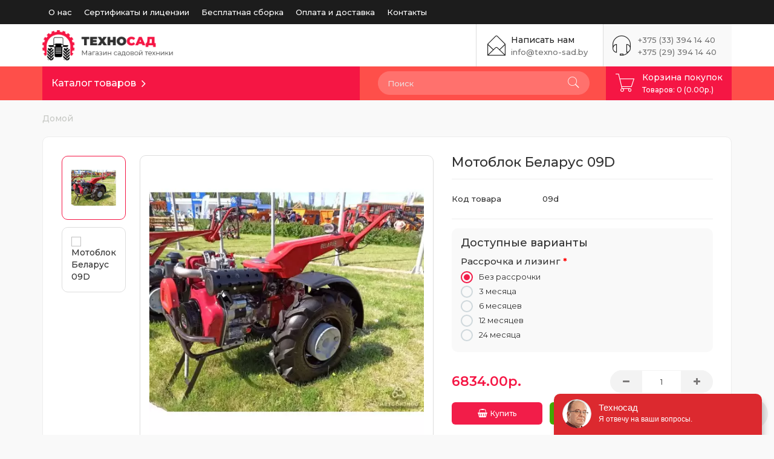

--- FILE ---
content_type: text/html; charset=utf-8
request_url: https://texno-sad.by/motoblok-belarus-09d/
body_size: 18467
content:
<!DOCTYPE html>
<!--[if IE]><![endif]-->
<!--[if IE 8 ]><html dir="ltr" lang="ru" class="ie8"><![endif]-->
<!--[if IE 9 ]><html dir="ltr" lang="ru" class="ie9"><![endif]-->
<!--[if (gt IE 9)|!(IE)]><!-->
<html dir="ltr" lang="ru">
<!--<![endif]-->
<head>
<meta charset="UTF-8" />
<meta name="viewport" content="width=device-width, initial-scale=1">
<meta http-equiv="X-UA-Compatible" content="IE=edge">

<title>Купить Мотоблок Беларус 09D в Минске | Цена в Беларуси</title>

<base href="https://texno-sad.by/" /><meta name="description" content="Купить Мотоблок Беларус 09D с доставкой по Беларуси. Рассрочка на Мотоблок Беларус 09D  до 2-х лет. Цена завода. Официальный дилер в Минске" /><meta name="keywords" content="Мотоблок Беларус 09D, 09d" />
<script src="catalog/view/javascript/jquery/jquery-2.1.1.min.js"></script>
<link href="catalog/view/javascript/bootstrap/css/bootstrap.min.css" rel="stylesheet" media="screen" />
<script src="catalog/view/javascript/bootstrap/js/bootstrap.min.js"></script>
<link rel="stylesheet" href="catalog/view/theme/restore/assets/css/owl.carousel.min.css"/>
<script src="catalog/view/theme/restore/assets/js/owl.carousel.min.js"></script>
    <link href="catalog/view/theme/restore/stylesheet/pe-icon-7-stroke.min.css" rel="stylesheet">
<link href="catalog/view/javascript/font-awesome/css/font-awesome.min.css" rel="stylesheet" type="text/css" />    <link href="catalog/view/theme/restore/stylesheet/stylesheet-red.css" rel="stylesheet"><link href="catalog/view/theme/restore/assets/css/lightbox.min.css" type="text/css" rel="stylesheet" media="screen" /><link href="catalog/view/theme/restore/assets/css/slick.css" type="text/css" rel="stylesheet" media="screen" /><link href="catalog/view/javascript/jquery/magnific/magnific-popup.css" type="text/css" rel="stylesheet" media="screen" /><link href="catalog/view/javascript/jquery/datetimepicker/bootstrap-datetimepicker.min.css" type="text/css" rel="stylesheet" media="screen" /><script src="catalog/view/theme/restore/assets/js/lightbox.min.js"></script><script src="catalog/view/theme/restore/assets/js/slick.min.js"></script><script src="catalog/view/javascript/jquery/magnific/jquery.magnific-popup.min.js"></script><script src="catalog/view/javascript/jquery/datetimepicker/moment/moment.min.js"></script><script src="catalog/view/javascript/jquery/datetimepicker/moment/moment-with-locales.min.js"></script><script src="catalog/view/javascript/jquery/datetimepicker/bootstrap-datetimepicker.min.js"></script><script src="catalog/view/javascript/common.js"></script><link href="https://texno-sad.by/motoblok-belarus-09d/" rel="canonical" /><link href="https://texno-sad.by/image/catalog/cart.png" rel="icon" /><!-- Google Tag Manager -->
<!-- Google Tag Manager -->
<script>(function(w,d,s,l,i){w[l]=w[l]||[];w[l].push({'gtm.start':
new Date().getTime(),event:'gtm.js'});var f=d.getElementsByTagName(s)[0],
j=d.createElement(s),dl=l!='dataLayer'?'&l='+l:'';j.async=true;j.src=
'https://www.googletagmanager.com/gtm.js?id='+i+dl;f.parentNode.insertBefore(j,f);
})(window,document,'script','dataLayer','GTM-MR5N6WVW');</script>
<!-- End Google Tag Manager -->

<!-- Global site tag (gtag.js) - Google Ads: 432050008 -->
<script async src="https://www.googletagmanager.com/gtag/js?id=AW-432050008"></script>
<script>
  window.dataLayer = window.dataLayer || [];
  function gtag(){dataLayer.push(arguments);}
  gtag('js', new Date());

  gtag('config', 'AW-432050008');
</script>






</head>


<body class="">

  <!-- Google tag (gtag.js) -->
<!-- Google Tag Manager (noscript) -->
<noscript><iframe src="https://www.googletagmanager.com/ns.html?id=GTM-MR5N6WVW"
height="0" width="0" style="display:none;visibility:hidden"></iframe></noscript>
<!-- End Google Tag Manager (noscript) -->
<!-- Event snippet for Добавление в корзину (1) conversion page -->


<header>
    <div class="container">
        <div class="row">
            <div class="col-sm-3">
                <div id="logo">                        <a href="https://texno-sad.by/"><img src="https://texno-sad.by/image/catalog/opencart-logo.png" title="Магазин садовой техники &quot;Техносад&quot;" alt="Магазин садовой техники &quot;Техносад&quot;" class="img-responsive" /></a>                </div>
            </div>

            <div class="col-sm-9">                <div id="menu-list-top">
                    <div class="container">
                        <ul class="nav navbar-nav navbar-left">                                <li><a href="/about_us/">О нас</a></li>                                <li><a href="/certificates/">Сертификаты и лицензии</a></li>                                <li><a href="/sborka/">Бесплатная сборка</a></li>                                <li><a href="/delivery/">Оплата и доставка</a></li>                                <li><a href="/contacts/">Контакты</a></li>                        </ul>
                    </div>

                </div>                <div class="online-help-box">
                    <span class="pe-7s-headphones"></span>
                    <a href="tel:+375333941440" id="tel1" class="text">+375 (33) 394 14 40</a><br>
                    <a href="tel:+375293941440" id="tel2" class="text">+375 (29) 394 14 40</a>
                </div>
                <div class="online-help-box email-box">
                    <span class="pe-7s-mail-open"></span>
                    <div class="title">Написать нам</div>
                    <a href="mailto:info@texno-sad.by" class="text">info@texno-sad.by</a>
                </div>
                <div class="dropdown setting-dropdown">
                    <button class="dropdown-toggle setting-icon" data-toggle="dropdown"><span class="pe-7s-config"></span></button>
                    <div class="dropdown-menu setting-list">
                        <div class="setting-list-item"> </div>
                        <div class="setting-list-item">

</div>
                    </div>
                </div>
            </div>
        </div>
    </div>
</header>

<nav id="menu" class="navbar">
    <div class="container">
				        <div class="row telef">
            <div class="col-sm-12">
			<div class="online-help-box">
                    <span class="pe-7s-headphones"></span>
                    <a href="tel:+375333941440" id="tel1" class="text">+375 (33) 394 14 40</a> | <a href="tel:+375293941440" id="tel2" class="text">+375 (29) 394 14 40</a>
                </div>
				</div>
				</div>
        <div class="navbar-header">
            <div id="mobile-cart"><span class="pe-7s-cart"></span><i></i></div>
            <div id="info-btn"><span class="pe-7s-info"></span></div>
            <div id="mobile-sidebar-btn" class="navbar-toggle">

                <span></span>
                <span></span>
                <span></span>
                <span></span>
            </div>
            <div class="navbar-brand">                    <a href="https://texno-sad.by/"><img src="https://texno-sad.by/image/catalog/opencart-logo.png" title="Магазин садовой техники &quot;Техносад&quot;" alt="Магазин садовой техники &quot;Техносад&quot;" class="img-responsive" /></a>            </div>

        </div>

 <div class="show-tablet" id="search">
              <input type="text" name="search" value="" placeholder="Поиск" class="form-control">
              <button type="button"><span class="pe-7s-search"></span></button>
            </div>
        <div class="sidebar" id="mobile-sidebar">
            <ul class="nav navbar-nav"><li class="li-category">
    <button class="btn-category dropdown-toggle" type="button" data-toggle="dropdown">Каталог товаров</button>
    <ul class="dropdown-menu category-dropdown">        <li class="dropdown-submenu">
            <a href="https://texno-sad.by/avtomobilnye-pricepy/" class="dropdown-toggle mobilnik" data-toggle="">Автомобильные прицепы</a>
            <div class="dropdown-menu">
			 <a href="https://texno-sad.by/avtomobilnye-pricepy/" class="see-all">Смотреть Все Автомобильные прицепы</a> 
                <div class="dropdown-inner">                    <ul class="list-unstyled">                            <li><a href="https://texno-sad.by/avtomobilnye-pricepy/pricepy-avtos/">Прицепы AVTOS</a></li>                            <li><a href="https://texno-sad.by/avtomobilnye-pricepy/pricepy-kremen/">Прицепы Кремень</a></li>                            <li><a href="https://texno-sad.by/avtomobilnye-pricepy/pricepy-titan/">Прицепы Титан</a></li>                    </ul>                </div>
               </div>
        </li>        <li class="dropdown-submenu">
            <a href="https://texno-sad.by/zapchasti-k-tehnike/" class="dropdown-toggle mobilnik" data-toggle="">Запчасти к технике</a>
            <div class="dropdown-menu">
			 <a href="https://texno-sad.by/zapchasti-k-tehnike/" class="see-all">Смотреть Все Запчасти к технике</a> 
                <div class="dropdown-inner">                    <ul class="list-unstyled">                            <li><a href="https://texno-sad.by/zapchasti-k-tehnike/aksessuary-dlya-trimmerov/">Аксессуары для триммеров</a></li>                            <li><a href="https://texno-sad.by/zapchasti-k-tehnike/detali-i-zapchasti-k-motoblokam-i-minitraktoram/">Детали и запчасти к мотоблокам и минитракторам</a></li>                            <li><a href="https://texno-sad.by/zapchasti-k-tehnike/zapchasti-dlya-vibroplit/">Запчасти для виброплит</a></li>                            <li><a href="https://texno-sad.by/zapchasti-k-tehnike/zapchasti-dlya-kartofelekopalok/">Запчасти для картофелекопалок</a></li>                            <li><a href="https://texno-sad.by/zapchasti-k-tehnike/zapchasti-i-aksessuary-dlya-benzopil/">Запчасти и аксессуары для бензопил</a></li>                            <li><a href="https://texno-sad.by/zapchasti-k-tehnike/zapchasti-k-benzotrimmeram/">Запчасти к бензотриммерам</a></li>                            <li><a href="https://texno-sad.by/zapchasti-k-tehnike/kolyosa-pokryshki-kamery-diski/">Колёса, покрышки, камеры, диски</a></li>                            <li><a href="https://texno-sad.by/zapchasti-k-tehnike/nozhi-k-gazonokosilkam/">Ножи к газонокосилкам</a></li>                            <li><a href="https://texno-sad.by/zapchasti-k-tehnike/podshipniki/">Подшипники</a></li>                            <li><a href="https://texno-sad.by/zapchasti-k-tehnike/remont-sadovoy-tehniki/">Ремонт садовой техники</a></li>                    </ul>                </div>
               </div>
        </li>        <li class="dropdown-submenu">
            <a href="https://texno-sad.by/motobloki/" class="dropdown-toggle mobilnik" data-toggle="">Мотоблоки</a>
            <div class="dropdown-menu">
			 <a href="https://texno-sad.by/motobloki/" class="see-all">Смотреть Все Мотоблоки</a> 
                <div class="dropdown-inner">                    <ul class="list-unstyled">                            <li><a href="https://texno-sad.by/motobloki/motobloki-storm/">Мотоблоки Storm</a></li>                            <li><a href="https://texno-sad.by/motobloki/motobloki-weima/">Мотоблоки Weima</a></li>                            <li><a href="https://texno-sad.by/motobloki/motobloki-mtz/">Мотоблоки МТЗ</a></li>                    </ul>                </div>
               </div>
        </li>        <li class="dropdown-submenu">
            <a href="https://texno-sad.by/minitraktory/" class="dropdown-toggle mobilnik" data-toggle="">Минитракторы</a>
            <div class="dropdown-menu">
			 <a href="https://texno-sad.by/minitraktory/" class="see-all">Смотреть Все Минитракторы</a> 
                <div class="dropdown-inner">                    <ul class="list-unstyled">                            <li><a href="https://texno-sad.by/minitraktory/minitraktory-mahindra/">Минитракторы Mahindra</a></li>                            <li><a href="https://texno-sad.by/minitraktory/minitraktory-mitsubishi/">Минитракторы Mitsubishi </a></li>                            <li><a href="https://texno-sad.by/minitraktory/minitraktory-rossel/">Минитракторы Rossel</a></li>                            <li><a href="https://texno-sad.by/minitraktory/minitraktory-storm-branson/">Минитракторы Storm-Branson</a></li>                            <li><a href="https://texno-sad.by/minitraktory/minitraktory-mtz-belarus/">Минитракторы МТЗ </a></li>                            <li><a href="https://texno-sad.by/minitraktory/minitraktory-kubota/">Минитракторы Kubota</a></li>                            <li><a href="https://texno-sad.by/minitraktory/john-deere/">JOHN DEERE</a></li>                    </ul>                </div>
               </div>
        </li>        <li class="dropdown-submenu">
            <a href="https://texno-sad.by/kultivatory/" class="dropdown-toggle mobilnik" data-toggle="">Культиваторы</a>
            <div class="dropdown-menu">
			 <a href="https://texno-sad.by/kultivatory/" class="see-all">Смотреть Все Культиваторы</a> 
                <div class="dropdown-inner">                    <ul class="list-unstyled">                            <li><a href="https://texno-sad.by/kultivatory/kultivatory-benzinovye-2/">Культиваторы бензиновые</a></li>                            <li><a href="https://texno-sad.by/kultivatory/kultivatory-elektricheskie/">Культиваторы электрические </a></li>                            <li><a href="https://texno-sad.by/kultivatory/kultivatory-akkumulyatornye/">Культиваторы аккумуляторные</a></li>                    </ul>                </div>
               </div>
        </li>        <li class="dropdown-submenu">
            <a href="https://texno-sad.by/navesnoe-oborudovanie/" class="dropdown-toggle mobilnik" data-toggle="">Навесное оборудование</a>
            <div class="dropdown-menu">
			 <a href="https://texno-sad.by/navesnoe-oborudovanie/" class="see-all">Смотреть Все Навесное оборудование</a> 
                <div class="dropdown-inner">                    <ul class="list-unstyled">                            <li><a href="https://texno-sad.by/navesnoe-oborudovanie/navesnoe-k-minitraktoram/">К минитракторам</a></li>                            <li><a href="https://texno-sad.by/navesnoe-oborudovanie/navesnoe-k-motoblokam/">К мотоблокам</a></li>                    </ul>                </div>
               </div>
        </li>        <li><a href="https://texno-sad.by/dvigateli/">Двигатели</a></li>        <li class="dropdown-submenu">
            <a href="https://texno-sad.by/mototsikly/" class="dropdown-toggle mobilnik" data-toggle="">Мотоциклы</a>
            <div class="dropdown-menu">
			 <a href="https://texno-sad.by/mototsikly/" class="see-all">Смотреть Все Мотоциклы</a> 
                <div class="dropdown-inner">                    <ul class="list-unstyled">                            <li><a href="https://texno-sad.by/mototsikly/klassicheskie-mototsikly/">Классические мотоциклы</a></li>                            <li><a href="https://texno-sad.by/mototsikly/krossovye-mototsikly/">Кроссовые мотоциклы</a></li>                            <li><a href="https://texno-sad.by/mototsikly/mototsikly-minsk/">Мотоциклы Минск</a></li>                            <li><a href="https://texno-sad.by/mototsikly/mototsikly-strit/">Мотоциклы Стрит</a></li>                            <li><a href="https://texno-sad.by/mototsikly/mototsikly-enduro/">Мотоциклы Эндуро</a></li>                            <li><a href="https://texno-sad.by/mototsikly/pitbajk/">Питбайк</a></li>                            <li><a href="https://texno-sad.by/mototsikly/skutery-i-mopedy/">Скутеры и мопеды</a></li>                            <li><a href="https://texno-sad.by/mototsikly/turenduro/">Турэндуро</a></li>                    </ul>                </div>
               </div>
        </li>        <li class="dropdown-submenu">
            <a href="https://texno-sad.by/elektroskutery-i-motocikly/" class="dropdown-toggle mobilnik" data-toggle="">Электроскутеры и самокаты</a>
            <div class="dropdown-menu">
			 <a href="https://texno-sad.by/elektroskutery-i-motocikly/" class="see-all">Смотреть Все Электроскутеры и самокаты</a> 
                <div class="dropdown-inner">                    <ul class="list-unstyled">                            <li><a href="https://texno-sad.by/elektroskutery-i-motocikly/elektroskuteri/">Электроскутеры </a></li>                            <li><a href="https://texno-sad.by/elektroskutery-i-motocikly/elektrovelosipedy/">Электровелосипеды</a></li>                            <li><a href="https://texno-sad.by/elektroskutery-i-motocikly/elektrosamokaty/">Электросамокаты</a></li>                            <li><a href="https://texno-sad.by/elektroskutery-i-motocikly/elektrotricikly/">Электротрициклы</a></li>                            <li><a href="https://texno-sad.by/elektroskutery-i-motocikly/komplektuyushie-dlya-elektroskuterov/">Комплектующие для электроскутеров</a></li>                            <li><a href="https://texno-sad.by/elektroskutery-i-motocikly/elektrokolyaski/">Электроколяски</a></li>                    </ul>                </div>
               </div>
        </li>        <li><a href="https://texno-sad.by/pricepy-k-motoblokam/">Прицепы к мотоблокам</a></li>        <li class="dropdown-submenu">
            <a href="https://texno-sad.by/benzokosy/" class="dropdown-toggle mobilnik" data-toggle="">Бензокосы</a>
            <div class="dropdown-menu">
			 <a href="https://texno-sad.by/benzokosy/" class="see-all">Смотреть Все Бензокосы</a> 
                <div class="dropdown-inner">                    <ul class="list-unstyled">                            <li><a href="https://texno-sad.by/benzokosy/benzinovye-motokosy/">Бензиновые мотокосы</a></li>                            <li><a href="https://texno-sad.by/benzokosy/elektricheskie-kosy/">Электрические косы</a></li>                    </ul>                </div>
               </div>
        </li>        <li><a href="https://texno-sad.by/benzopily/">Бензопилы </a></li>        <li><a href="https://texno-sad.by/drovokoly/">Дровоколы</a></li>        <li><a href="https://texno-sad.by/moyki-vysokogo-davleniya/">Мойки высокого давления</a></li>        <li class="dropdown-submenu">
            <a href="https://texno-sad.by/gazonokosilki-i-raydery/" class="dropdown-toggle mobilnik" data-toggle="">Газонокосилки и райдеры</a>
            <div class="dropdown-menu">
			 <a href="https://texno-sad.by/gazonokosilki-i-raydery/" class="see-all">Смотреть Все Газонокосилки и райдеры</a> 
                <div class="dropdown-inner">                    <ul class="list-unstyled">                            <li><a href="https://texno-sad.by/gazonokosilki-i-raydery/sadovye-raydery/">Садовые райдеры</a></li>                    </ul>                </div>
               </div>
        </li>        <li class="dropdown-submenu">
            <a href="https://texno-sad.by/teplicy-i-parniki/" class="dropdown-toggle mobilnik" data-toggle="">Теплицы и парники</a>
            <div class="dropdown-menu">
			 <a href="https://texno-sad.by/teplicy-i-parniki/" class="see-all">Смотреть Все Теплицы и парники</a> 
                <div class="dropdown-inner">                    <ul class="list-unstyled">                            <li><a href="https://texno-sad.by/teplicy-i-parniki/komplektuyushchie-dlya-teplic/">Комплектующие для теплиц</a></li>                    </ul>                </div>
               </div>
        </li>        <li><a href="https://texno-sad.by/kompressory/">Компрессоры</a></li>        <li><a href="https://texno-sad.by/betonomeshalki/">Бетономешалки</a></li>        <li><a href="https://texno-sad.by/vibroplity/">Виброплиты</a></li>        <li><a href="https://texno-sad.by/svarochnye-apparaty/">Сварочные аппараты</a></li>        <li class="dropdown-submenu">
            <a href="https://texno-sad.by/benzogeneratory/" class="dropdown-toggle mobilnik" data-toggle="">Генераторы</a>
            <div class="dropdown-menu">
			 <a href="https://texno-sad.by/benzogeneratory/" class="see-all">Смотреть Все Генераторы</a> 
                <div class="dropdown-inner">                    <ul class="list-unstyled">                            <li><a href="https://texno-sad.by/benzogeneratory/benzinovye-generatory/">Бензиновые генераторы</a></li>                            <li><a href="https://texno-sad.by/benzogeneratory/dizelnye-generatory/">Дизельные генераторы</a></li>                    </ul>                </div>
               </div>
        </li>        <li class="dropdown-submenu">
            <a href="https://texno-sad.by/kvadrotsykly/" class="dropdown-toggle mobilnik" data-toggle="">Квадроциклы</a>
            <div class="dropdown-menu">
			 <a href="https://texno-sad.by/kvadrotsykly/" class="see-all">Смотреть Все Квадроциклы</a> 
                <div class="dropdown-inner">                    <ul class="list-unstyled">                            <li><a href="https://texno-sad.by/kvadrotsykly/zapchasti-k-kvadrociklam/">Запчасти к квадроциклам</a></li>                    </ul>                </div>
               </div>
        </li>        <li><a href="https://texno-sad.by/lodochnye-motory/">Лодочные моторы</a></li>        <li><a href="https://texno-sad.by/snegouborochnaya-tehnika/">Снегоуборочная техника</a></li>        <li><a href="https://texno-sad.by/nasosy-i-nasosnye-stancii/">Насосы и насосные станции</a></li>        <li><a href="https://texno-sad.by/teplovye-pushki/">Тепловые пушки</a></li>        <li><a href="https://texno-sad.by/batuty/">Батуты </a></li>        <li><a href="https://texno-sad.by/motopompy/">Мотопомпы</a></li>        <li><a href="https://texno-sad.by/sadovye-raspyliteli-i-opryskivateli/">Садовые распылители и опрыскиватели</a></li>    </ul>
    <div id="menuMask"></div>
</li>
                <li class="hide-tablet"><div id="search">
  <input type="text" name="search" value="" placeholder="Поиск" class="form-control" />
  <button type="button"><span class="pe-7s-search"></span></button>
</div></li>
            </ul>
            <ul class="nav navbar-nav navbar-right"><li id="cart">
  <button type="button" data-toggle="dropdown" class="btn-cart dropdown-toggle">
    <span class="pe-7s-cart"></span>
    <span class="title">Корзина покупок</span>
    <span id="cart-total">Товаров: 0 (0.00р.)</span>
  </button>
  <ul class="dropdown-menu pull-right">      <li>
        <p class="not-empty">Ваша корзина пуста!</p>
      </li>  </ul>
</li>

            </ul>
        </div>
    </div>
</nav>


<script>
  $(document).ready(function() {
  if ($(window).width() > 1000) {
    // Удаление всех блоков с классом "show-tablet"
    $('.show-tablet').remove();
	}
  });
</script>

<style>
@media (max-width: 1200px) {
    #search {
	               margin-left: 0px;
        margin-top: 3px;
        padding-bottom: 5px !important;
	}
	
	#search .form-control
	{
	background: #ffffff;
    border: 1px solid #dcdbdb;
    color: #222;
	}
	#search button {
	
	color: #6c7c93;
    background: #f0f3f6;
	}
	
	
	
	.fixed-menu #search
	{
	display:none!important;
	}
	
	#home-slider
	{
	padding-top: 40px;
	}
	#content
	{
	        padding-top: 40px;
	}
	
	.ocf-offcanvas .ocfilter-mobile-handle
	{
	top: 225px !important;
	}
	
	}
	
</style>
<div class="container">
    <ul class="breadcrumb">            <li><a href="https://texno-sad.by/">Домой</a></li>    </ul>
    <div id="content">
	<!--<div class="akc"> Черная пятница! <br><span class="skid">Скидка 7%</span> на этот товар при заказе онлайн по купону <span class="promo">«BF21»</span> до <span class="dataa">(01.12.2021)</span> <br><br>*Купон вводится в корзине </div>-->
        <div class="card">
            <div class="row">
                <div class="col-md-7">
                    <div class="thumb-container">                                <div class="slider-thumb-container">
                                    <div class="prev"><span class="pe-7s-angle-up"></span></div>
                                    <div class="slider-thumb">                                            <div>
                                                <img src="https://texno-sad.by/image/cache/webp/catalog/moto/рир/NewFolder/NewFolder/g0615_01_2a-228x228.webp" title="Мотоблок Беларус 09D" alt="Мотоблок Беларус 09D" />
                                            </div>                                            <div>
                                                <img src="" title="Мотоблок Беларус 09D" alt="Мотоблок Беларус 09D" />
                                            </div>                                    </div>
                                    <div class="next"><span class="pe-7s-angle-down"></span></div>
                                </div>                                <div class="slider-bigthumb">                                        <div>
                                            <a data-lightbox="gallery" href="https://texno-sad.by/image/cache/webp/catalog/moto/рир/NewFolder/NewFolder/g0615_01_2a-500x500.webp" title="Мотоблок Беларус 09D">
                                                <img src="https://texno-sad.by/image/cache/webp/catalog/moto/рир/NewFolder/NewFolder/g0615_01_2a-500x500.webp" title="Мотоблок Беларус 09D" alt="Мотоблок Беларус 09D" />
                                            </a>
                                        </div>                                        <div>
                                            <a data-lightbox="gallery" href="" title="Мотоблок Беларус 09D">
                                                <img src="" title="Мотоблок Беларус 09D>" alt="Мотоблок Беларус 09D" />
                                            </a>
                                        </div>                                </div>                    </div>
                </div>
                <div class="col-md-5">
                    <div class="product-info">
                        <h1>Мотоблок Беларус 09D</h1>
						
                       





                        <ul class="list-unstyled">                            <li><span>Код товара</span>09d</li>                        </ul>

                        <div id="product">       
                            <div id="product-option-box">
                                <h3>Доступные варианты</h3>                                        <div class="form-group required">
                                            <label class="control-label option-label">Рассрочка и лизинг</label>
                                            <div id="input-option818">                                                        <div class="main-radiobox">
                                                            <input type="radio" name="option[818]" value="2358" data-points="0" data-prefix="+" data-price="0.0000" id="option[2358]">
                                                            <label class="control-label" for="option[2358]">Без рассрочки
                                                            </label>
                                                        </div>                                                        <div class="main-radiobox">
                                                            <input type="radio" name="option[818]" value="2359" data-points="0" data-prefix="/" data-price="3.0000" id="option[2359]">
                                                            <label class="control-label" for="option[2359]">3 месяца                                                                    <span>
                                                                        (/3)
                                                                        </span>
                                                            </label>
                                                        </div>                                                        <div class="main-radiobox">
                                                            <input type="radio" name="option[818]" value="2360" data-points="0" data-prefix="/" data-price="5.5000" id="option[2360]">
                                                            <label class="control-label" for="option[2360]">6 месяцев                                                                    <span>
                                                                        (/5.5)
                                                                        </span>
                                                            </label>
                                                        </div>                                                        <div class="main-radiobox">
                                                            <input type="radio" name="option[818]" value="2361" data-points="0" data-prefix="/" data-price="9.3500" id="option[2361]">
                                                            <label class="control-label" for="option[2361]">12 месяцев                                                                    <span>
                                                                        (/9.35)
                                                                        </span>
                                                            </label>
                                                        </div>                                                        <div class="main-radiobox">
                                                            <input type="radio" name="option[818]" value="2362" data-points="0" data-prefix="/" data-price="15.5000" id="option[2362]">
                                                            <label class="control-label" for="option[2362]">24 месяца                                                                    <span>
                                                                        (/15.5)
                                                                        </span>
                                                            </label>
                                                        </div>                                            </div>
                                        </div>
                            </div>

                            <div class="main-product-price">
							
                                
                                    <div class="product-price">                                            <div class="new-price"><span data-value='6834.0000' class='autocalc-product-price'>6834.00р.</span></div>                                    </div>
                                
								

                                <div class="form-group">
                                    <div class="input-group number-spinner">
                <span class="input-group-btn">
                <button class="btn" data-dir="dwn">
                  <i class="fa fa-minus"></i>
                </button>
              </span>
                                        <input type="text" name="quantity" value="1" id="input-quantity" class="form-control text-center" />
                                        <span class="input-group-btn">
                 <button class="btn" data-dir="up">
                  <i class="fa fa-plus"></i>
                </button>
                </span>
                                    </div>
                                </div>
								
                            </div>
                            <div class="box-info-product">
                                <button type="button"id="button-cart" data-loading-text="Загрузка..." class="btn main-btn"><i class="fa fa-shopping-basket" aria-hidden="true"></i>Купить</button>

                                <input type="hidden" name="product_id" value="2052" />
                               
                            </div>                        </div>
                    </div>
                </div>
            </div>
        </div>


        <div class="row">            <div class="col-sm-12">
                <div class="card-info">
                    <ul class="nav nav-tabs">
                        <li class="active"><a href="#tab-description" data-toggle="tab">Описание</a></li>                            <li><a href="#tab-review" data-toggle="tab">Отзывов (0)</a></li>                    </ul>
                    <div class="card">
                        <div class="tab-content">
                            <div class="tab-pane active" id="tab-description"><p><span style="color: rgb(2, 13, 33); font-family: Inter, Arial, Helvetica, sans-serif; font-size: 16px;">Новинка 2023 года - дизельный мотоблок Беларус 09D с двигателем Weima WM186FB. Это первый мотоблок с дизельным двигателем у МТЗ. Его появление связано с запросами потребителей.</span><br style="-webkit-tap-highlight-color: rgba(0, 0, 0, 0); color: rgb(2, 13, 33); font-family: Inter, Arial, Helvetica, sans-serif; font-size: 16px;"><span style="color: rgb(2, 13, 33); font-family: Inter, Arial, Helvetica, sans-serif; font-size: 16px;">Новый одноцилиндровый четырехтактный вертикальный дизельный двигатель Weima с прямым впрыском топлива и воздушным охлаждением имеет рабочий объем 0,418 л и развивает максимальную мощность 9 л.с. (длительная – 8,6 л.с.).</span><br style="-webkit-tap-highlight-color: rgba(0, 0, 0, 0); color: rgb(2, 13, 33); font-family: Inter, Arial, Helvetica, sans-serif; font-size: 16px;"><span style="color: rgb(2, 13, 33); font-family: Inter, Arial, Helvetica, sans-serif; font-size: 16px;">Агрегат многофункционален и способен выполнять множество различных операций. Это и культивация грунта, и вспашка его, окучивание, нарезание грядок, покос травы, уборка снега многое другое. Устройство также можно использовать для перевозки груза.</span></p><p><span style="color: rgb(2, 13, 33); font-family: Inter, Arial, Helvetica, sans-serif; font-size: 16px;"><br></span></p><h2 style="-webkit-tap-highlight-color: rgba(0, 0, 0, 0); font-variant-numeric: normal; font-variant-east-asian: normal; font-weight: 600; font-stretch: normal; font-size: 28px; line-height: 36px; font-family: Inter, Arial, Helvetica, sans-serif; margin: 31px 0px 15px; color: rgb(2, 13, 33);">Дополнительные технические характеристики</h2><div class="table-scroller" style="-webkit-tap-highlight-color: rgba(0, 0, 0, 0); max-width: 100%; overflow: auto; margin: 15px 0px 33px; color: rgb(2, 13, 33); font-family: Inter, Arial, Helvetica, sans-serif; font-size: 16px;"><table border="1" cellpadding="1" cellspacing="1" style="-webkit-tap-highlight-color: rgba(0, 0, 0, 0); margin: 0px; font-size: 14px; line-height: 22px; width: 1455.2px;"><tbody style="-webkit-tap-highlight-color: rgba(0, 0, 0, 0);"><tr style="-webkit-tap-highlight-color: rgba(0, 0, 0, 0);"><td style="-webkit-tap-highlight-color: rgba(0, 0, 0, 0); border: 1px solid rgb(230, 231, 233); transition: background-color 0.15s ease 0s; padding: 13px 18px; border-collapse: collapse;">Мощность кВт (л.с.)</td><td style="-webkit-tap-highlight-color: rgba(0, 0, 0, 0); border: 1px solid rgb(230, 231, 233); transition: background-color 0.15s ease 0s; padding: 13px 18px; border-collapse: collapse;">6.6 (9)</td></tr><tr style="-webkit-tap-highlight-color: rgba(0, 0, 0, 0);"><td style="-webkit-tap-highlight-color: rgba(0, 0, 0, 0); border: 1px solid rgb(230, 231, 233); transition: background-color 0.15s ease 0s; padding: 13px 18px; border-collapse: collapse;">Размер колеи, мм</td><td style="-webkit-tap-highlight-color: rgba(0, 0, 0, 0); border: 1px solid rgb(230, 231, 233); transition: background-color 0.15s ease 0s; padding: 13px 18px; border-collapse: collapse;">450, 600, 700</td></tr><tr style="-webkit-tap-highlight-color: rgba(0, 0, 0, 0);"><td colspan="1" style="-webkit-tap-highlight-color: rgba(0, 0, 0, 0); border: 1px solid rgb(230, 231, 233); transition: background-color 0.15s ease 0s; padding: 13px 18px; border-collapse: collapse;">Габаритные размеры, мм (ДxШxВ)</td><td colspan="1" style="-webkit-tap-highlight-color: rgba(0, 0, 0, 0); border: 1px solid rgb(230, 231, 233); transition: background-color 0.15s ease 0s; padding: 13px 18px; border-collapse: collapse;">1780x846x1070</td></tr><tr style="-webkit-tap-highlight-color: rgba(0, 0, 0, 0);"><td colspan="1" style="-webkit-tap-highlight-color: rgba(0, 0, 0, 0); border: 1px solid rgb(230, 231, 233); transition: background-color 0.15s ease 0s; padding: 13px 18px; border-collapse: collapse;">Агротехнические просвет, мм</td><td colspan="1" style="-webkit-tap-highlight-color: rgba(0, 0, 0, 0); border: 1px solid rgb(230, 231, 233); transition: background-color 0.15s ease 0s; padding: 13px 18px; border-collapse: collapse;">300</td></tr><tr style="-webkit-tap-highlight-color: rgba(0, 0, 0, 0);"><td colspan="1" style="-webkit-tap-highlight-color: rgba(0, 0, 0, 0); border: 1px solid rgb(230, 231, 233); transition: background-color 0.15s ease 0s; padding: 13px 18px; border-collapse: collapse;">Скорость переднего хода (наименьшая/наибольшая), км/ч<br style="-webkit-tap-highlight-color: rgba(0, 0, 0, 0);"></td><td colspan="1" style="-webkit-tap-highlight-color: rgba(0, 0, 0, 0); border: 1px solid rgb(230, 231, 233); transition: background-color 0.15s ease 0s; padding: 13px 18px; border-collapse: collapse;">2,6/11,4<br style="-webkit-tap-highlight-color: rgba(0, 0, 0, 0);"></td></tr><tr style="-webkit-tap-highlight-color: rgba(0, 0, 0, 0);"><td colspan="1" style="-webkit-tap-highlight-color: rgba(0, 0, 0, 0); border: 1px solid rgb(230, 231, 233); transition: background-color 0.15s ease 0s; padding: 13px 18px; border-collapse: collapse;">Скорость заднего года (наименьшая/наибольшая), км/ч</td><td colspan="1" style="-webkit-tap-highlight-color: rgba(0, 0, 0, 0); border: 1px solid rgb(230, 231, 233); transition: background-color 0.15s ease 0s; padding: 13px 18px; border-collapse: collapse;">3,0/5,35 км/ч<br style="-webkit-tap-highlight-color: rgba(0, 0, 0, 0);"></td></tr><tr style="-webkit-tap-highlight-color: rgba(0, 0, 0, 0);"><td colspan="1" style="-webkit-tap-highlight-color: rgba(0, 0, 0, 0); border: 1px solid rgb(230, 231, 233); transition: background-color 0.15s ease 0s; padding: 13px 18px; border-collapse: collapse;">Длина, мм</td><td colspan="1" style="-webkit-tap-highlight-color: rgba(0, 0, 0, 0); border: 1px solid rgb(230, 231, 233); transition: background-color 0.15s ease 0s; padding: 13px 18px; border-collapse: collapse;">1780</td></tr><tr style="-webkit-tap-highlight-color: rgba(0, 0, 0, 0);"><td colspan="1" style="-webkit-tap-highlight-color: rgba(0, 0, 0, 0); border: 1px solid rgb(230, 231, 233); transition: background-color 0.15s ease 0s; padding: 13px 18px; border-collapse: collapse;">Ширина (при колее колес 600 мм), мм<br style="-webkit-tap-highlight-color: rgba(0, 0, 0, 0);"></td><td colspan="1" style="-webkit-tap-highlight-color: rgba(0, 0, 0, 0); border: 1px solid rgb(230, 231, 233); transition: background-color 0.15s ease 0s; padding: 13px 18px; border-collapse: collapse;">846</td></tr><tr style="-webkit-tap-highlight-color: rgba(0, 0, 0, 0);"><td colspan="1" style="-webkit-tap-highlight-color: rgba(0, 0, 0, 0); border: 1px solid rgb(230, 231, 233); transition: background-color 0.15s ease 0s; padding: 13px 18px; border-collapse: collapse;">Высота, мм</td><td colspan="1" style="-webkit-tap-highlight-color: rgba(0, 0, 0, 0); border: 1px solid rgb(230, 231, 233); transition: background-color 0.15s ease 0s; padding: 13px 18px; border-collapse: collapse;">1070</td></tr><tr style="-webkit-tap-highlight-color: rgba(0, 0, 0, 0);"><td colspan="1" style="-webkit-tap-highlight-color: rgba(0, 0, 0, 0); border: 1px solid rgb(230, 231, 233); transition: background-color 0.15s ease 0s; padding: 13px 18px; border-collapse: collapse;">Радиус поворота при колее 450 мм<br style="-webkit-tap-highlight-color: rgba(0, 0, 0, 0);"></td><td colspan="1" style="-webkit-tap-highlight-color: rgba(0, 0, 0, 0); border: 1px solid rgb(230, 231, 233); transition: background-color 0.15s ease 0s; padding: 13px 18px; border-collapse: collapse;">не более 1 м<br style="-webkit-tap-highlight-color: rgba(0, 0, 0, 0);"></td></tr><tr style="-webkit-tap-highlight-color: rgba(0, 0, 0, 0);"><td colspan="1" style="-webkit-tap-highlight-color: rgba(0, 0, 0, 0); border: 1px solid rgb(230, 231, 233); transition: background-color 0.15s ease 0s; padding: 13px 18px; border-collapse: collapse; background-color: rgba(15, 49, 106, 0.04);">Наибольшая масса буксируемого прицепа (при уклоне не более 12%), кг<br style="-webkit-tap-highlight-color: rgba(0, 0, 0, 0);"></td><td colspan="1" style="-webkit-tap-highlight-color: rgba(0, 0, 0, 0); border: 1px solid rgb(230, 231, 233); transition: background-color 0.15s ease 0s; padding: 13px 18px; border-collapse: collapse; background-color: rgba(15, 49, 106, 0.04);">300</td></tr></tbody></table></div><div class="table-scroller" style="-webkit-tap-highlight-color: rgba(0, 0, 0, 0); max-width: 100%; overflow: auto; margin: 15px 0px 33px; color: rgb(2, 13, 33); font-family: Inter, Arial, Helvetica, sans-serif; font-size: 16px;"><table border="1" cellpadding="1" cellspacing="1" style="-webkit-tap-highlight-color: rgba(0, 0, 0, 0); margin: 0px; font-size: 14px; line-height: 22px; width: 1455.2px;"><tbody style="-webkit-tap-highlight-color: rgba(0, 0, 0, 0);"><tr style="-webkit-tap-highlight-color: rgba(0, 0, 0, 0);"><td colspan="1" style="-webkit-tap-highlight-color: rgba(0, 0, 0, 0); border: 1px solid rgb(230, 231, 233); transition: background-color 0.15s ease 0s; padding: 13px 18px; border-collapse: collapse; background-color: rgba(15, 49, 106, 0.04);"><p><br></p><p><iframe frameborder="0" src="//www.youtube.com/embed/b4lcI4sKwXs" width="640" height="360" class="note-video-clip"></iframe></p><p><iframe frameborder="0" src="//www.youtube.com/embed/iKxn2oz2F-Y" width="640" height="360" class="note-video-clip"></iframe></p><p><br></p><p><img src="https://texno-sad.by/image/catalog/%D1%81%D0%B2%D0%B8%D0%B4%D0%B5%D1%82%D0%B5%D0%BB%D1%8C%D1%81%D1%82%D0%B2%D0%BE%20%D0%B4%D0%B8%D0%BB%D0%B5%D1%80%D0%B0.jpg" style="width: 444.423px; height: 636.233px;"></p><p><br></p></td></tr></tbody></table></div>                            </div>                                <div class="tab-pane" id="tab-review">
                                    <form class="form-horizontal" id="form-review">
                                        <div id="review"></div>
                                        <h2>Написать отзыв</h2>                                            <div class="form-group required">
                                                <div class="col-sm-12">
                                                    <label class="control-label" for="input-name">Ваше имя</label>
                                                    <input type="text" name="name" value="" id="input-name" class="form-control" />
                                                </div>
                                            </div>
                                            <div class="form-group required">
                                                <div class="col-sm-12">
                                                    <label class="control-label" for="input-review">Ваш отзыв</label>
                                                    <textarea name="text" rows="5" id="input-review" class="form-control"></textarea>
                                                    <div class="help-block"><span style="color: #FF0000;">Примечание:</span> HTML разметка не поддерживается! Используйте обычный текст.</div>
                                                </div>
                                            </div>
                                            <div class="form-group required">
                                                <div class="col-sm-12">

                                                    <div class="review-stars-lab">
                                                        <label class="lab-text">Рейтинг</label>
                                                        <div id="reviewstar" class="form-group">
                                                            <input id="star-5" type="radio" name="rating" value="5">
                                                            <label for="star-5"><i class="fa fa-star"></i></label>
                                                            <input id="star-4" type="radio" name="rating" value="4">
                                                            <label for="star-4"><i class="fa fa-star"></i></label>
                                                            <input id="star-3" type="radio" name="rating" value="3">
                                                            <label for="star-3"><i class="fa fa-star"></i></label>
                                                            <input id="star-2" type="radio" name="rating" value="2">
                                                            <label for="star-2"><i class="fa fa-star"></i></label>
                                                            <input id="star-1" type="radio" name="rating" value="1">
                                                            <label for="star-1"><i class="fa fa-star"></i></label>
                                                        </div>
                                                    </div>
                                                </div>
                                            </div>
                                            <div class="buttons-overflow">
                                                <button type="button" id="button-review" data-loading-text="Загрузка..." class="btn main-btn">Продолжить</button>
                                            </div>                                    </form>
                                </div>                        </div>
                    </div>
                </div>
            </div>
        </div><h3 class="section-title">Похожие товары</h3>
<div class="owl-carousel custom-nav featuredproduct-carousel">    <div class="product-layout">
      <div class="product-thumb transition">        <div class="image">
          <a href="https://texno-sad.by/motoblok-rossel-m-318-18-ls-differencial-vom/">
            <img src="https://texno-sad.by/image/cache/webp/catalog/banners/motoblok-rossel-m-318-18-l-s-differential-vom-1618-200x200.webp" alt="Мотоблок Rossel M-318 (18 л.с + дифференциал+ ВОМ)" title="Мотоблок Rossel M-318 (18 л.с + дифференциал+ ВОМ)" class="img-responsive" />
          </a>
        </div>
        <div class="caption">
          <h3><a href="https://texno-sad.by/motoblok-rossel-m-318-18-ls-differencial-vom/">Мотоблок Rossel M-318 (18 л.с + дифференциал+ ВОМ)</a></h3>
          <div class="rating">                <span class="fa fa-stack"><i class="fa fa-star fa-stack-2x"></i></span>                <span class="fa fa-stack"><i class="fa fa-star fa-stack-2x"></i></span>                <span class="fa fa-stack"><i class="fa fa-star fa-stack-2x"></i></span>                <span class="fa fa-stack"><i class="fa fa-star fa-stack-2x"></i></span>                <span class="fa fa-stack"><i class="fa fa-star fa-stack-2x"></i></span>          </div>            <div class="price">2690.00р.            </div>          <div class="button-group">

            
            </button>
            <button class="btn main-btn" type="button" onclick="cart.add('1618');"><i class="fa fa-shopping-basket" aria-hidden="true"></i>Купить</button>

              
            </button>
          </div>
        </div>
      </div>
    </div>    <div class="product-layout">
      <div class="product-thumb transition">        <div class="image">
          <a href="https://texno-sad.by/motoblok-stark-st-1800-pro-s-vom-japan/">
            <img src="https://texno-sad.by/image/cache/webp/catalog/Мотоблок%20Stark%20ST-1800%20PRO%20с%20ВОМ%20(JAPAN)-200x200.webp" alt="Мотоблок Stark ST-1800 PRO с ВОМ (JAPAN)" title="Мотоблок Stark ST-1800 PRO с ВОМ (JAPAN)" class="img-responsive" />
          </a>
        </div>
        <div class="caption">
          <h3><a href="https://texno-sad.by/motoblok-stark-st-1800-pro-s-vom-japan/">Мотоблок Stark ST-1800 PRO с ВОМ (JAPAN)</a></h3>
          <div class="rating">                <span class="fa fa-stack"><i class="fa fa-star stary fa-stack-2x"></i><i class="fa fa-star fa-stack-2x"></i></span>                <span class="fa fa-stack"><i class="fa fa-star stary fa-stack-2x"></i><i class="fa fa-star fa-stack-2x"></i></span>                <span class="fa fa-stack"><i class="fa fa-star stary fa-stack-2x"></i><i class="fa fa-star fa-stack-2x"></i></span>                <span class="fa fa-stack"><i class="fa fa-star stary fa-stack-2x"></i><i class="fa fa-star fa-stack-2x"></i></span>                <span class="fa fa-stack"><i class="fa fa-star stary fa-stack-2x"></i><i class="fa fa-star fa-stack-2x"></i></span>          </div>            <div class="price">2490.00р.            </div>          <div class="button-group">

            
            </button>
            <button class="btn main-btn" type="button" onclick="cart.add('198');"><i class="fa fa-shopping-basket" aria-hidden="true"></i>Купить</button>

              
            </button>
          </div>
        </div>
      </div>
    </div>    <div class="product-layout">
      <div class="product-thumb transition">        <div class="image">
          <a href="https://texno-sad.by/motoblok-belarus-012-wm-mtz-s-dvigatelem-weima-13-l-s-naveska/">
            <img src="https://texno-sad.by/image/cache/webp/catalog/import_yml/327/260/60/motoblok-belarus-09n-02-mtz-s-dvigatelem-weima-13-l-s-podarki-193-200x200.webp" alt="Мотоблок Беларус 012 WM, МТЗ с двигателем Weima 13 л.с.+ НАВЕСКА" title="Мотоблок Беларус 012 WM, МТЗ с двигателем Weima 13 л.с.+ НАВЕСКА" class="img-responsive" />
          </a>
        </div>
        <div class="caption">
          <h3><a href="https://texno-sad.by/motoblok-belarus-012-wm-mtz-s-dvigatelem-weima-13-l-s-naveska/">Мотоблок Беларус 012 WM, МТЗ с двигателем Weima 13 л.с.+ НАВЕСКА</a></h3>
          <div class="rating">                <span class="fa fa-stack"><i class="fa fa-star stary fa-stack-2x"></i><i class="fa fa-star fa-stack-2x"></i></span>                <span class="fa fa-stack"><i class="fa fa-star stary fa-stack-2x"></i><i class="fa fa-star fa-stack-2x"></i></span>                <span class="fa fa-stack"><i class="fa fa-star stary fa-stack-2x"></i><i class="fa fa-star fa-stack-2x"></i></span>                <span class="fa fa-stack"><i class="fa fa-star stary fa-stack-2x"></i><i class="fa fa-star fa-stack-2x"></i></span>                <span class="fa fa-stack"><i class="fa fa-star stary fa-stack-2x"></i><i class="fa fa-star fa-stack-2x"></i></span>          </div>            <div class="price">                <span class="price-new">4050.00р.</span> <span class="price-old">4440.00р.</span>            </div>          <div class="button-group">

            
            </button>
            <button class="btn main-btn" type="button" onclick="cart.add('193');"><i class="fa fa-shopping-basket" aria-hidden="true"></i>Купить</button>

              
            </button>
          </div>
        </div>
      </div>
    </div>    <div class="product-layout">
      <div class="product-thumb transition">        <div class="image">
          <a href="https://texno-sad.by/motoblok-belarus-09n-02-mtz-s-dvigatelem-weima-13-ls-podarki-1/">
            <img src="https://texno-sad.by/image/cache/webp/catalog/import_yml/327/260/60/motoblok-belarus-09n-02-mtz-s-dvigatelem-weima-13-l-s-podarki-193-200x200.webp" alt="Мотоблок Беларус 012 WM, МТЗ с двигателем Lifan 13 л.с.+ НАВЕСКА" title="Мотоблок Беларус 012 WM, МТЗ с двигателем Lifan 13 л.с.+ НАВЕСКА" class="img-responsive" />
          </a>
        </div>
        <div class="caption">
          <h3><a href="https://texno-sad.by/motoblok-belarus-09n-02-mtz-s-dvigatelem-weima-13-ls-podarki-1/">Мотоблок Беларус 012 WM, МТЗ с двигателем Lifan 13 л.с.+ НАВЕСКА</a></h3>
          <div class="rating">                <span class="fa fa-stack"><i class="fa fa-star fa-stack-2x"></i></span>                <span class="fa fa-stack"><i class="fa fa-star fa-stack-2x"></i></span>                <span class="fa fa-stack"><i class="fa fa-star fa-stack-2x"></i></span>                <span class="fa fa-stack"><i class="fa fa-star fa-stack-2x"></i></span>                <span class="fa fa-stack"><i class="fa fa-star fa-stack-2x"></i></span>          </div>            <div class="price">                <span class="price-new">4050.00р.</span> <span class="price-old">4320.00р.</span>            </div>          <div class="button-group">

            
            </button>
            <button class="btn main-btn" type="button" onclick="cart.add('2153');"><i class="fa fa-shopping-basket" aria-hidden="true"></i>Купить</button>

              
            </button>
          </div>
        </div>
      </div>
    </div>    <div class="product-layout">
      <div class="product-thumb transition">        <div class="image">
          <a href="https://texno-sad.by/motoblok-baho-bh1800l-pro-italy-ponizhennaya-peredachapodarki/">
            <img src="https://texno-sad.by/image/cache/webp/catalog/import_yml/887/730/68/motoblok-baho-bh1800l-pro-italy-ponizennay-peredaca-podarki-197-200x200.webp" alt="Мотоблок BAHO BH1800L PRO Italy (пониженная передача)+подарки" title="Мотоблок BAHO BH1800L PRO Italy (пониженная передача)+подарки" class="img-responsive" />
          </a>
        </div>
        <div class="caption">
          <h3><a href="https://texno-sad.by/motoblok-baho-bh1800l-pro-italy-ponizhennaya-peredachapodarki/">Мотоблок BAHO BH1800L PRO Italy (пониженная передача)+подарки</a></h3>
          <div class="rating">                <span class="fa fa-stack"><i class="fa fa-star fa-stack-2x"></i></span>                <span class="fa fa-stack"><i class="fa fa-star fa-stack-2x"></i></span>                <span class="fa fa-stack"><i class="fa fa-star fa-stack-2x"></i></span>                <span class="fa fa-stack"><i class="fa fa-star fa-stack-2x"></i></span>                <span class="fa fa-stack"><i class="fa fa-star fa-stack-2x"></i></span>          </div>            <div class="price">2780.00р.            </div>          <div class="button-group">

            
            </button>
            <button class="btn main-btn" type="button" onclick="cart.add('197');"><i class="fa fa-shopping-basket" aria-hidden="true"></i>Купить</button>

              
            </button>
          </div>
        </div>
      </div>
    </div>    <div class="product-layout">
      <div class="product-thumb transition">        <div class="image">
          <a href="https://texno-sad.by/mototraktor-ugra-nmb-1n14-s-adapterom-4h4-privod-ponizh-peredacha-2-vom/">
            <img src="https://texno-sad.by/image/cache/webp/catalog/Мототрактор%20Угра%20НМБ-1Н14%20с%20адаптером%20(convert.io)-200x200.webp" alt="Мототрактор Угра НМБ-1Н14 с адаптером, 4Х4 привод, пониж. передача, 2 вом)" title="Мототрактор Угра НМБ-1Н14 с адаптером, 4Х4 привод, пониж. передача, 2 вом)" class="img-responsive" />
          </a>
        </div>
        <div class="caption">
          <h3><a href="https://texno-sad.by/mototraktor-ugra-nmb-1n14-s-adapterom-4h4-privod-ponizh-peredacha-2-vom/">Мототрактор Угра НМБ-1Н14 с адаптером, 4Х4 привод, пониж. передача, 2 вом)</a></h3>
          <div class="rating">                <span class="fa fa-stack"><i class="fa fa-star fa-stack-2x"></i></span>                <span class="fa fa-stack"><i class="fa fa-star fa-stack-2x"></i></span>                <span class="fa fa-stack"><i class="fa fa-star fa-stack-2x"></i></span>                <span class="fa fa-stack"><i class="fa fa-star fa-stack-2x"></i></span>                <span class="fa fa-stack"><i class="fa fa-star fa-stack-2x"></i></span>          </div>            <div class="price">6130.00р.            </div>          <div class="button-group">

            
            </button>
            <button class="btn main-btn" type="button" onclick="cart.add('1552');"><i class="fa fa-shopping-basket" aria-hidden="true"></i>Купить</button>

              
            </button>
          </div>
        </div>
      </div>
    </div>    <div class="product-layout">
      <div class="product-thumb transition">        <div class="image">
          <a href="https://texno-sad.by/motoblok-storm-hp-1100-pro/">
            <img src="https://texno-sad.by/image/cache/webp/catalog/Storm%20HP-1100-200x200.webp" alt="Мотоблок Storm HP-1100 PRO (8.5 л.с. ВОМ, дифф)" title="Мотоблок Storm HP-1100 PRO (8.5 л.с. ВОМ, дифф)" class="img-responsive" />
          </a>
        </div>
        <div class="caption">
          <h3><a href="https://texno-sad.by/motoblok-storm-hp-1100-pro/">Мотоблок Storm HP-1100 PRO (8.5 л.с. ВОМ, дифф)</a></h3>
          <div class="rating">                <span class="fa fa-stack"><i class="fa fa-star fa-stack-2x"></i></span>                <span class="fa fa-stack"><i class="fa fa-star fa-stack-2x"></i></span>                <span class="fa fa-stack"><i class="fa fa-star fa-stack-2x"></i></span>                <span class="fa fa-stack"><i class="fa fa-star fa-stack-2x"></i></span>                <span class="fa fa-stack"><i class="fa fa-star fa-stack-2x"></i></span>          </div>            <div class="price">2080.00р.            </div>          <div class="button-group">

            
            </button>
            <button class="btn main-btn" type="button" onclick="cart.add('2159');"><i class="fa fa-shopping-basket" aria-hidden="true"></i>Купить</button>

              
            </button>
          </div>
        </div>
      </div>
    </div>    <div class="product-layout">
      <div class="product-thumb transition">        <div class="image">
          <a href="https://texno-sad.by/minitraktor-mtz-08-s-modulem-pereoborudovaniya-mp-1-1/">
            <img src="https://texno-sad.by/image/cache/webp/catalog/moto/NewFolder%203/maxresdefault%20(5)-200x200.webp" alt="Минитрактор МТЗ-012 с модулем мт-1 и косилкой" title="Минитрактор МТЗ-012 с модулем мт-1 и косилкой" class="img-responsive" />
          </a>
        </div>
        <div class="caption">
          <h3><a href="https://texno-sad.by/minitraktor-mtz-08-s-modulem-pereoborudovaniya-mp-1-1/">Минитрактор МТЗ-012 с модулем мт-1 и косилкой</a></h3>
          <div class="rating">                <span class="fa fa-stack"><i class="fa fa-star fa-stack-2x"></i></span>                <span class="fa fa-stack"><i class="fa fa-star fa-stack-2x"></i></span>                <span class="fa fa-stack"><i class="fa fa-star fa-stack-2x"></i></span>                <span class="fa fa-stack"><i class="fa fa-star fa-stack-2x"></i></span>                <span class="fa fa-stack"><i class="fa fa-star fa-stack-2x"></i></span>          </div>            <div class="price">8940.00р.            </div>          <div class="button-group">

            
            </button>
            <button class="btn main-btn" type="button" onclick="cart.add('2282');"><i class="fa fa-shopping-basket" aria-hidden="true"></i>Купить</button>

              
            </button>
          </div>
        </div>
      </div>
    </div></div>

<script>
  $('.featuredproduct-carousel').owlCarousel({
    loop:true,
autoplay:true,
    autoplayTimeout:3000,
    autoplayHoverPause:true,
    nav:true,
    navText: ["<span class='pe-7s-angle-left'></span","<span class='pe-7s-angle-right'></span"],
    dots:true,
    margin:30,
    responsive:{
      0:{
        items:2,
      },
      600:{
        items:2,
      },
      992:{
        items:3,
      },
      1200:{
        items:4,
      }
    }
  })
</script>

</div>


</div>





<script>
    $(document).ready(function() {
        $('.slider-bigthumb').slick({
            slidesToShow: 1,
            slidesToScroll: 1,
            arrows: false,
            fade: true,
            infinite: false,

            asNavFor: '.slider-thumb'
        });
        $('.slider-thumb').slick({
            dots: false,
            vertical: true,
            slidesToShow: 4,
            slidesToScroll: 1,
            adaptiveHeight: true,
            verticalSwiping: true,
            infinite: false,
            asNavFor: '.slider-bigthumb',
            focusOnSelect: true,
            prevArrow: $('.thumb-container .prev'),
            nextArrow: $('.thumb-container .next'),
            responsive: [
                {
                    breakpoint: 420,
                    settings: {
                        slidesToShow: 3,
                        vertical: false,
                        adaptiveHeight: false,
                        verticalSwiping: false,
                    }
                },
                {
                    breakpoint: 768,
                    settings: {
                        vertical: false,
                        adaptiveHeight: false,
                        verticalSwiping: false,
                    }
                },
                {
                    breakpoint: 992,
                    settings: {
                        slidesToShow: 4
                    }
                },
                {
                    breakpoint: 1200,
                    settings: {
                        slidesToShow: 3
                    }
                }
            ]
        });
    });
</script>

<script>
    lightbox.option({
        'resizeDuration': 700,
        'wrapAround': true,
        'albumLabel': "Фото %1 из %2"
    })
</script>

<script><!--
    $('select[name=\'recurring_id\'], input[name="quantity"]').change(function(){
        $.ajax({
            url: 'index.php?route=product/product/getRecurringDescription',
            type: 'post',
            data: $('input[name=\'product_id\'], input[name=\'quantity\'], select[name=\'recurring_id\']'),
            dataType: 'json',
            beforeSend: function() {
                $('#recurring-description').html('');
            },
            success: function(json) {
                $('.alert-dismissible, .text-danger').remove();

                if (json['success']) {
                    $('#recurring-description').html(json['success']);
                }
            }
        });
    });
    //--></script>
<script><!--
    $('#button-cart').on('click', function() {
	  gtag('event', 'conversion', {'send_to': 'AW-432050008/nuW1CJjX7uUDENiegs4B'});
        $.ajax({
            url: 'index.php?route=checkout/cart/add',
            type: 'post',
            data: $('#product input[type=\'text\'], #product input[type=\'hidden\'], #product input[type=\'radio\']:checked, #product input[type=\'checkbox\']:checked, #product select, #product textarea'),
            dataType: 'json',
            beforeSend: function() {
                $('#button-cart').button('loading');
            },
            complete: function() {
                $('#button-cart').button('reset');
            },
            success: function(json) {
                $('.alert-dismissible, .text-danger').remove();
                $('.form-group').removeClass('has-error');

                if (json['error']) {
                    if (json['error']['option']) {
                        for (i in json['error']['option']) {
                            var element = $('#input-option' + i.replace('_', '-'));

                            if (element.parent().hasClass('input-group')) {
                                element.parent().after('<div class="text-danger">' + json['error']['option'][i] + '</div>');
                            } else {
                                element.after('<div class="text-danger">' + json['error']['option'][i] + '</div>');
                            }
                        }
                    }

                    if (json['error']['recurring']) {
                        $('select[name=\'recurring_id\']').after('<div class="text-danger">' + json['error']['recurring'] + '</div>');
                    }

                    // Highlight any found errors
                    $('.text-danger').parent().addClass('has-error');
                }

                if (json['success']) {
                    $('.breadcrumb').after('<div class="alert alert-success"><i class="fa fa-check-circle"></i> ' + json['success'] + ' <button type="button" class="close" data-dismiss="alert"><span class="pe-7s-close"></span></button></div>');

                    $('#cart > button > #cart-total').html(json['total']);


                    $('#cart > ul').load('index.php?route=common/cart/info ul li');
                }
            },
            error: function(xhr, ajaxOptions, thrownError) {
                alert(thrownError + "\r\n" + xhr.statusText + "\r\n" + xhr.responseText);
            }
        });
    });
    //--></script>
<script><!--
    $('.date').datetimepicker({
        language: '',
        pickTime: false
    });

    $('.datetime').datetimepicker({
        language: '',
        pickDate: true,
        pickTime: true
    });

    $('.time').datetimepicker({
        language: '',
        pickDate: false
    });

    $('button[id^=\'button-upload\']').on('click', function() {
        var node = this;

        $('#form-upload').remove();

        $('body').prepend('<form enctype="multipart/form-data" id="form-upload" style="display: none;"><input type="file" name="file" /></form>');

        $('#form-upload input[name=\'file\']').trigger('click');

        if (typeof timer != 'undefined') {
            clearInterval(timer);
        }

        timer = setInterval(function() {
            if ($('#form-upload input[name=\'file\']').val() != '') {
                clearInterval(timer);

                $.ajax({
                    url: 'index.php?route=tool/upload',
                    type: 'post',
                    dataType: 'json',
                    data: new FormData($('#form-upload')[0]),
                    cache: false,
                    contentType: false,
                    processData: false,
                    beforeSend: function() {
                        $(node).button('loading');
                    },
                    complete: function() {
                        $(node).button('reset');
                    },
                    success: function(json) {
                        $('.text-danger').remove();

                        if (json['error']) {
                            $(node).parent().find('input').after('<div class="text-danger">' + json['error'] + '</div>');
                        }

                        if (json['success']) {
                            alert(json['success']);

                            $(node).parent().find('input').val(json['code']);
                        }
                    },
                    error: function(xhr, ajaxOptions, thrownError) {
                        alert(thrownError + "\r\n" + xhr.statusText + "\r\n" + xhr.responseText);
                    }
                });
            }
        }, 500);
    });
    //--></script>
<script><!--
    $('#review').delegate('.pagination a', 'click', function(e) {
        e.preventDefault();

        $('#review').fadeOut('slow');

        $('#review').load(this.href);

        $('#review').fadeIn('slow');
    });

    $('#review').load('index.php?route=product/product/review&product_id=2052');

    $('#button-review').on('click', function() {
        $.ajax({
            url: 'index.php?route=product/product/write&product_id=2052',
            type: 'post',
            dataType: 'json',
            data: $("#form-review").serialize(),
            beforeSend: function() {
                $('#button-review').button('loading');
            },
            complete: function() {
                $('#button-review').button('reset');
            },
            success: function(json) {
                $('.alert-dismissible').remove();

                if (json['error']) {
                    $('#review').after('<div class="alert alert-danger alert-dismissible"><i class="fa fa-exclamation-circle"></i> ' + json['error'] + '</div>');
                }

                if (json['success']) {
                    $('#review').after('<div class="alert alert-success alert-dismissible"><i class="fa fa-check-circle"></i> ' + json['success'] + '</div>');

                    $('input[name=\'name\']').val('');
                    $('textarea[name=\'text\']').val('');
                    $('input[name=\'rating\']:checked').prop('checked', false);
                }
            }
        });
    });

    $(document).ready(function() {
        $('.thumbnails').magnificPopup({
            type:'image',
            delegate: 'a',
            gallery: {
                enabled: true
            }
        });
    });
    //--></script>

<!--autocalc_price_option_v4-->
<script type="text/javascript"><!--
function price_format(price) { 
c=2;d='.';t='';sl='';sr='р.';n=price*1;i=parseInt(n=Math.abs(n).toFixed(c))+''; j=((j=i.length)>3)?j%3:0;price_text=sl+(j?i.substr(0,j)+t:'')+i.substr(j).replace(/(\d{3})(?=\d)/g,"$1"+t)+(c?d+Math.abs(n-i).toFixed(c).slice(2):'')+sr;return price_text;
}
function points_format(v) {
return v.toFixed(0);
}
function process_discounts(price, quantity) {return price;
}
function calculate_tax(price) {
var p=price;return p;
}
function autocalc_aap(s,p,ff){$(s).each(function(){var $t=$(this);$({value:$t.data('value')||0}).animate({value:p},{easing:'swing',duration:500,step:function(value){$t.html(ff(value));$t.data('value',value);}});});}

function recalculateprice() {
    var main_price =6834;
    var special =0;
    var input_quantity = Number($('#product input[name="quantity"]').val()) || 1;
    var discount_coefficient = 1;
    var option_price = 0;
    var discount_quantity = 0;
    
    $('#product .owq-option input[type="checkbox"]').each(function() {
        $qty = $(this).closest('tr').find('.owq-input');
        if ($(this).data('split')=='/') discount_quantity += Number($qty.val()) || 0;
    });    
    if (discount_quantity == 0) discount_quantity = input_quantity;    main_price = process_discounts(main_price, discount_quantity);    
    $('#product input:checked,#product option:selected').each(function() {
    if ($(this).data('prefix') == '=') {
        option_price += Number($(this).data('price'));
        main_price = 0;
        special = 0;
    }
    });
    
    $('#product input:checked,#product option:selected').each(function() {
    if ($(this).data('prefix') == '+') {
        option_price += Number($(this).data('price'));
    }
    if ($(this).data('prefix') == '-') {
        option_price -= Number($(this).data('price'));
    }
    if ($(this).data('prefix') == '%') {
        pcnt = 1.0 + (Number($(this).data('price')) / 100.0);
        option_price *= pcnt;
        main_price *= pcnt;
        special *= pcnt;
    }
    if ($(this).data('prefix') == '*') {
        option_price *= Number($(this).data('price'));
        main_price *= Number($(this).data('price'));
        special *= Number($(this).data('price'));
    }
    if ($(this).data('prefix') == '/') {
        option_price /= Number($(this).data('price'));
        main_price /= Number($(this).data('price'));
        special /= Number($(this).data('price'));
    }
    });
    
    special += option_price;
    main_price += option_price;    tax = main_price;    if (input_quantity > 0) {
        main_price *= input_quantity;
        special *= input_quantity;    }    
    autocalc_aap('.autocalc-product-price', main_price, price_format);}

$(document).ready(function() {
    $('#product input[type="checkbox"],#product input[type="radio"],#product select').each(function(){if($(this).data('autocalc'))return;$(this).data('autocalc',1).on('change',function(){recalculateprice();});});    
    $('#product input[name="quantity"]').each(function(){if($(this).data('autocalc'))return;var $q=$(this);$q.data('autocalc',1).data('val',$q.val());(function(){if($q.val()!=$q.data('val')){$q.data('val',$q.val());recalculateprice();}setTimeout(arguments.callee,250);})();});    $('#product select[name^="option"] option[value=""]').remove();
    last_name='';$('#product input[type="radio"][name^="option"]').each(function(){if($(this).attr('name')!=last_name)$(this).prop('checked',true);last_name=$(this).attr('name');});    
    recalculateprice();
});
//--></script><div id="backtotop"><span class="pe-7s-angle-up"></span> </div>
<footer>
  <div class="container">
    <div class="row">
      <div class="col-md-3 col-sm-6">
        <div class="footer-contact">
          
		  <a href="tel:+375333941440" id="tel3" class="phone"><span class="fa fa-phone"></span>+375 (33) 394 14 40</a>
                    <a href="tel:+375293941440" id="tel4" class="phone"><span class="fa fa-phone"></span> +375 (29) 394 14 40</a>
		  <a href="tel:+375172414141" id="tel5" class="phone"><span class="fa fa-phone"></span>+375 (17) 241-41-41</a>
          <a href="mailto:artur7-1993@tut.by" class="email">artur7-1993@tut.by</a>          <div class="open-hours">ПН-ПТ: 09:00 19:00<br />
СБ-ВС: 09:00 16:00
          </div>          <div class="social-btn">          </div>
        </div>
      </div>
      <div class="col-md-3 col-sm-6">
        <h5>Служба поддержки</h5>
        <ul class="list-unstyled">
          <li><a href="https://texno-sad.by/index.php?route=information/contact">Контакты</a></li>
          
          <li><a href="https://texno-sad.by/index.php?route=information/sitemap">Карта сайта</a></li>
        </ul>
      </div>
      <div class="col-md-3 col-sm-6">
        <h5>Дополнительно</h5>
        <ul class="list-unstyled">
          <li><a href="https://texno-sad.by/index.php?route=product/manufacturer">Производители</a></li>
         
          <li><a href="https://texno-sad.by/index.php?route=product/special">Акции</a></li>
        </ul>
      </div>
      <div class="col-md-3 col-sm-6">
        <h5>Личный кабинет</h5>
        <ul class="list-unstyled">
          <li><a href="https://texno-sad.by/index.php?route=account/account">Личный кабинет</a></li>
          <li><a href="https://texno-sad.by/index.php?route=account/order">История заказа</a></li>
          
        </ul>
      </div>
	    <div style="text-align:center;">
  <img style="max-width:100%;" src="/image/pay.png" />
  </div>
    </div>
    
      <div class="footer-main-menu">
        <ul class="list-unstyled">
         
            <li><a href="/about_us/">О нас</a></li>
			<li><a href="/delivery/">Информация о доставке</a></li>
			<li><a href="/sborka/">Бесплатная сборка</a></li>
			<li><a href="/blog/">Полезная информация</a></li>
			<li><a href="/privacy/">Политика обработки персональных данных</a></li>
			<li><a href="/contacts/">Контакты</a></li>
        
        </ul>
      </div>  </div>
  <div class="footer-powered">
    <div class="container">
      <div class="powered">В торговом реестре с 11.08.2022г., №539406, УНП 691810584. <br>
© 2013–2024 texno-sad.by, ООО «СоюзАгроГрупп», Адрес: 223021, Минский р-н, п. Озерцо, ул. Центральная, 2а.</div>
      <div class="copyright">Создание сайта ООО "СкайВеб"</div>
    </div>

  </div>

</footer>
<script type="text/javascript" src="//api.venyoo.ru/wnew.js?wc=venyoo/default/science&widget_id=6459940496605189789"></script>
<!-- Yandex.Metrika counter -->
<script type="text/javascript" >
   (function(m,e,t,r,i,k,a){m[i]=m[i]||function(){(m[i].a=m[i].a||[]).push(arguments)};
   m[i].l=1*new Date();k=e.createElement(t),a=e.getElementsByTagName(t)[0],k.async=1,k.src=r,a.parentNode.insertBefore(k,a)})
   (window, document, "script", "https://mc.yandex.ru/metrika/tag.js", "ym");

   ym(68533918, "init", {
        clickmap:true,
        trackLinks:true,
        accurateTrackBounce:true
   });
</script>
<noscript><div><img src="https://mc.yandex.ru/watch/68533918" style="position:absolute; left:-9999px;" alt="" /></div></noscript>
<!-- /Yandex.Metrika counter -->
<!-- Global site tag (gtag.js) - Google Analytics -->
<script async src="https://www.googletagmanager.com/gtag/js?id=G-0GDLWB58FJ"></script>
<script>
  window.dataLayer = window.dataLayer || [];
  function gtag(){dataLayer.push(arguments);}
  gtag('js', new Date());

  gtag('config', 'G-0GDLWB58FJ');
</script>

	<script>
$(document).ready(function() {
    $('.box-info-product').append('<button type="button" class="btn btn-primary deshevle" data-toggle="modal" data-target="#callbackModal">Узнать о снижении цены</button>');
    var url = $(location).attr('href');
    $('#link').val(url);
});
function phoneMask() {
            var num = document.getElementById('phone').value.replace(/\D/g,'');
            document.getElementById('phone').value = '+375 ' + num.substring(4,6) + ' ' + num.substring(6,9) + '-' + num.substring(9,11) + '-' + num.substring(11,13);
        }
		
</script>
    <!-- Модальное окно -->
    <div class="modal fade" id="callbackModal" tabindex="-1" role="dialog" aria-labelledby="callbackModalLabel" aria-hidden="true">
        <div class="modal-dialog" role="document">
            <div class="modal-content">
                <div class="modal-header">
                    <h5 style="text-align:center;" class="modal-title" id="callbackModalLabel">Хотите купить товар дешевле?</h5>
					<br>
					<div>Оставьте Ваш контактный номер и при снижении цены мы уведомим Вас.</div>
					<br>
                    <button type="button" class="close" data-dismiss="modal" aria-label="Close">
                        <span aria-hidden="true">&times;</span>
                    </button>
                </div>
                <div class="modal-body">
                    <form id = "getinfo" action="javascript:void(null);" method="POST" onsubmit="mail_footer()">
                        <div class="form-group">
                            <label for="name">Имя:</label>
                            <input placeholder="Ваше имя" type="text" class="form-control" id="name" name="name" required>
                        </div>
                        <div class="form-group">
                            <label for="phone">Телефон:</label>
                               <input type="tel" class="form-control" id="phone" name="phone" required="" placeholder="+375 (__) ___-__-__" >
                        </div>
						<input type="hidden" id="link" name="link">
                        <button type="submit" class="btn btn-primary">Отправить</button>
                    </form>
                </div>
            </div>
        </div>
    </div>
	
	
	
	
	<!-- HTML -->
<div class="modal" tabindex="-1" id="myModal">
  <div class="modal-dialog">
    <div class="modal-content">
      <div class="modal-header">
        <h5 class="modal-title">Ваша заявка отправлена!</h5>
<button type="button" class="close" data-dismiss="modal" aria-label="Close">
                        <span aria-hidden="true">×</span>
                    </button>
      </div>
      <div class="modal-body">
        <p>Спасибо за обращение.</p>
      </div>
      <div class="modal-footer">
        <button type="button" class="btn btn-secondary" data-dismiss="modal" aria-label="Close">Закрыть</button>
      </div>
    </div>
  </div>
</div>

<script>

         function mail_footer() {
         
         //jQuery('.hid ').hide();
         
         
         //jQuery('.hid').after('<div class="space">Ваша заявка получена</div>');
         //$.fancybox.close();
         
         
           var msg   = jQuery('#getinfo').serialize();
               jQuery.ajax({
                 type: 'POST',
                 url: 'mail_footer.php',
                 data: msg,
                 success: function(data) {
            $('#callbackModal').modal('hide'); // Скрыть модальное окно
            	jQuery('#getinfo').trigger('reset');

  $('#myModal').modal('show');
				
    },
                 error:  function(xhr, str){
            alert('Возникла ошибка: ' + xhr.responseCode);
                 }
               });
         
           }
         
         
         
         


		   
         
         $( document ).ready(function(){
         $( ".js-errorbox-close").click(function(){ 
         $('#tilda-popup-for-error').fadeOut(100).hide();
         });
         });	
         
                
      </script>
<!-- Meta Pixel Code -->
<script>
!function(f,b,e,v,n,t,s)
{if(f.fbq)return;n=f.fbq=function(){n.callMethod?
n.callMethod.apply(n,arguments):n.queue.push(arguments)};
if(!f._fbq)f._fbq=n;n.push=n;n.loaded=!0;n.version='2.0';
n.queue=[];t=b.createElement(e);t.async=!0;
t.src=v;s=b.getElementsByTagName(e)[0];
s.parentNode.insertBefore(t,s)}(window, document,'script',
'https://connect.facebook.net/en_US/fbevents.js');
fbq('init', '900242578152227');
fbq('track', 'PageView');
</script>
<noscript><img height="1" width="1" style="display:none"
src="https://www.facebook.com/tr?id=900242578152227&ev=PageView&noscript=1"
/></noscript>
<!-- End Meta Pixel Code -->
</body>
</html>



